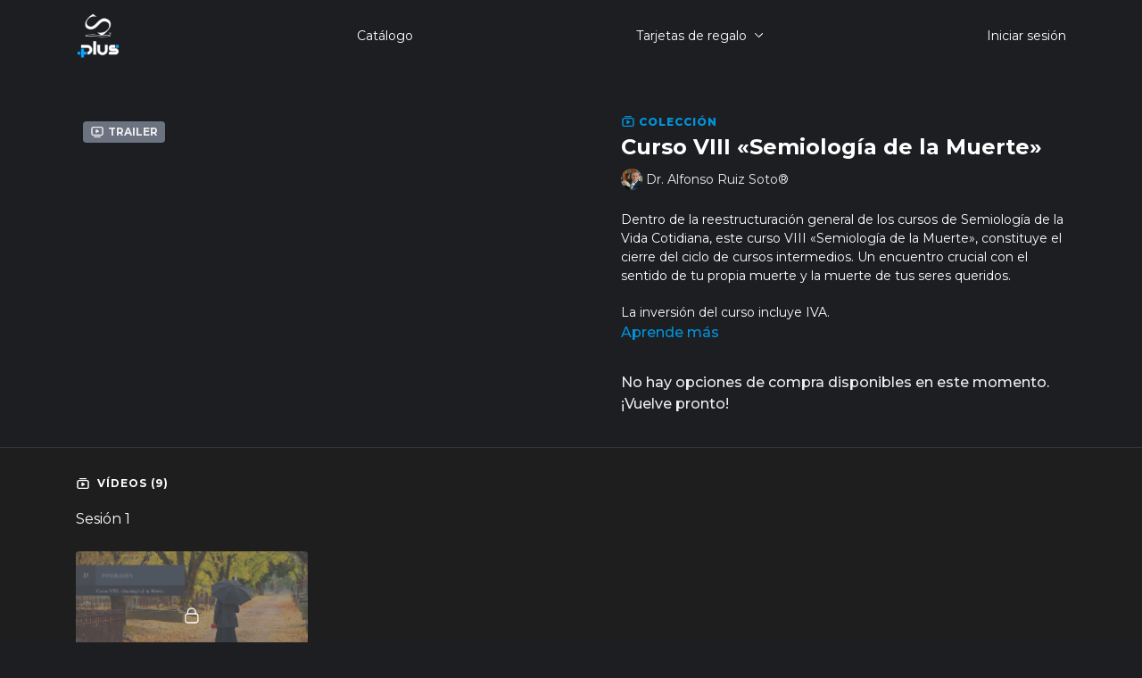

--- FILE ---
content_type: text/vnd.turbo-stream.html; charset=utf-8
request_url: https://semiologia.online/programs/collection-h598va5fv_8.turbo_stream?playlist_position=sidebar&preview=false
body_size: -35
content:
<!DOCTYPE html><html><head><meta name="csrf-param" content="authenticity_token" />
<meta name="csrf-token" content="nNAI8vo_iK7zpHNctNHH6yu8YO-uTe55JTrs970G4OMqLa4qLE0LSq7upXP2oiuy-8ZkVlRAqTJwcXvQhhdGRw" /></head><body><turbo-stream action="update" target="program_show"><template>
  <turbo-frame id="program_player">
      <turbo-frame id="program_collection_homepage" src="/programs/collection-h598va5fv_8/collection_homepage?playlist_position=sidebar&amp;preview=false">
</turbo-frame></turbo-frame></template></turbo-stream></body></html>

--- FILE ---
content_type: text/vnd.turbo-stream.html; charset=utf-8
request_url: https://semiologia.online/programs/collection-h598va5fv_8/collection_homepage?playlist_position=sidebar&preview=false
body_size: 57721
content:
<turbo-stream action="update" target="program_collection_homepage"><template><div class="hidden"
     data-controller="integrations"
     data-integrations-facebook-pixel-enabled-value="true"
     data-integrations-google-tag-manager-enabled-value="false"
     data-integrations-google-analytics-enabled-value="true"
>
  <span class="hidden"
        data-integrations-target="gTag"
        data-event="ViewContent"
        data-payload-attributes='["content_name"]'
        data-payload-values='[&quot;Curso VIII «Semiología de la Muerte»&quot;]'
  ></span>
  <span class="hidden"
        data-integrations-target="fbPx"
        data-event="ViewContent"
        data-payload-attributes='["content_name"]'
        data-payload-values='[&quot;Curso VIII «Semiología de la Muerte»&quot;]'
  ></span>
</div>

<div class="collection pt-0 lg:pt-4">
    <div
      class='container hotwired'
      id="collection_cover"
      data-controller="program program-details-modal"
      data-program-id="251542"
    >
      
<ds-modal no-background="" size="small" with-close-icon id="more-details-modal" data-action="close->program-details-modal#closeDetailModal">
  <div class="bg-ds-default">
    <div class="p-6 pb-0 max-h-[calc(100vh-190px)] overflow-y-auto">
      <p class="text-ds-default text-ds-large-bold mb-4">Curso VIII «Semiología de la Muerte»</p>
      <p class="text-ds-small-semi-bold-uppercase text-ds-muted mb-4">Acerca de</p>
      <div class="content-description text-ds-base-regular text-ds-default mb-6" data-program-details-modal-target="modalContent"></div>
      <div class="p-4 bg-ds-overlay flex flex-col gap-2 rounded overflow-x-auto">
        <div class="flex w-full gap-2">
          <div class="text-ds-small-medium text-ds-default w-[100px]">Lanzado</div>
          <div class="text-ds-small-regular text-ds-default">noviembre 2019</div>
        </div>
          <div class="flex w-full gap-2">
              <div class="text-ds-small-medium text-ds-default w-[100px] shrink-0">Categorías</div>
            <div class="flex flex-col w-full">
                <div class="flex">
                  <a
                    class="shrink-0 text-primary text-ds-small-medium inline-block mr-1"
                    target="_blank"
                    href="/categories/cursos-intermedios"
                    data-turbo-frame="_top"
                  >
                    Cursos Intermedios
                  </a>
                  <span class="shrink-0 inline-block text-ds-small-regular text-ds-muted">
                    (45 vídeos)
                  </span>
                </div>
                <div class="flex">
                  <a
                    class="shrink-0 text-primary text-ds-small-medium inline-block mr-1"
                    target="_blank"
                    href="/categories/category-1chvZJd4hfk"
                    data-turbo-frame="_top"
                  >
                    Todos los cursos disponibles
                  </a>
                  <span class="shrink-0 inline-block text-ds-small-regular text-ds-muted">
                    (293 vídeos)
                  </span>
                </div>
            </div>
          </div>
      </div>
        <p class="mt-6 text-ds-small-semi-bold-uppercase text-ds-muted">
          Materiales
        </p>
        <ds-swiper class="mt-4 md:grid md:grid-cols-4 md:gap-4"
          overflow-y-visible
          id="program_resources_swiper"
          md="disabled:true"
          options="{&quot;slidesPerView&quot;:2.3,&quot;spaceBetween&quot;:8}"
        >
            <swiper-slide>
              <ds-tooltip disabled md="disabled:false" id="file_resource_193315" class="flex h-12 w-full box-content" position="top">
                <div
                  style="clip-path: polygon(0 0, 0 100%, 100% 100%, 100% 16px, calc(100% - 16px) 0)"
                  class="w-full flex items-center bg-ds-subtle text-ds-default py-2 px-4 rounded relative box-border"
                >
                  <div class="text-ds-tiny-regular truncate max-h-8">
                    Curso VIII «Semiología de la Muerte» | Cuadernillo de trabajo
                  </div>
                  <div
                    style="clip-path: polygon(0 0, 0 100%, 100% 100%, 100% 16px, calc(100% - 16px) 0)"
                    class="w-4 h-4 absolute right-0 top-0 bg-primary rounded rounded-t-none rounded-r-none"
                  ></div>
                </div>
                  <div slot="content" class="w-40 text-ds-tiny-regular max-w-sm bg-ds-subtle p-1 rounded whitespace-normal">
                    El Cuadernillo digital de trabajo es de uso personal. Queda prohibida su distribución, reproducción, copia o alteración sin autorización.
                  </div>
              </ds-tooltip>
            </swiper-slide>
            <swiper-slide>
              <ds-tooltip disabled md="disabled:false" id="file_resource_255978" class="flex h-12 w-full box-content" position="top">
                <div
                  style="clip-path: polygon(0 0, 0 100%, 100% 100%, 100% 16px, calc(100% - 16px) 0)"
                  class="w-full flex items-center bg-ds-subtle text-ds-default py-2 px-4 rounded relative box-border"
                >
                  <div class="text-ds-tiny-regular truncate max-h-8">
                    Curso VIII «Semiología de la Muerte» | Bibliografía
                  </div>
                  <div
                    style="clip-path: polygon(0 0, 0 100%, 100% 100%, 100% 16px, calc(100% - 16px) 0)"
                    class="w-4 h-4 absolute right-0 top-0 bg-primary rounded rounded-t-none rounded-r-none"
                  ></div>
                </div>
              </ds-tooltip>
            </swiper-slide>
        </ds-swiper>
        <p class="text-ds-small-regular text-ds-muted mt-2">
          Disponible para descargar después de la compra.
        </p>
    </div>
    <div class="text-right p-6 pt-2">
      <ds-button variant="primary" onclick="document.getElementById('more-details-modal').close()">Cerrar</ds-button>
    </div>
  </div>
</ds-modal>

<div class="flex flex-col lg:flex-row gap-x-12 mb-6 lg:mb-0">
    <div class="h-full w-full lg:w-[55%] relative">
        <div data-test="trailer-video">
          <ds-badge color="gray" class="absolute left-2 top-2 z-[2]"><ds-icon name='video-player' class="mr-1"></ds-icon> Trailer</ds-badge>
          
<script
  type="module"
  crossorigin
  src="https://cdn.jsdelivr.net/npm/@uscreentv/video-player@1.4.0/+esm"
></script>


<video-player
  dir="lrt"
  idle-timeout="5000"
  data-test="player"
  data-id="324924"
  data-controller="program-video scrat-analytics "
  data-program-video-timeline-preview-sections-value="[]"
  data-program-video-timeline-preview-storyboard-url-value=""
  storage-key="uscreen:video"
  class=""
  mux-data="{&quot;env_key&quot;:&quot;c43v645rpolt89529v2pesifn&quot;,&quot;viewer_user_id&quot;:null,&quot;video_title&quot;:&quot;Previo de Curso VIII «Semiología de la Muerte»&quot;,&quot;video_id&quot;:324924}"
  data-program-video-stats-value="{&quot;store_id&quot;:8061,&quot;video_id&quot;:-324924,&quot;content_id&quot;:324924,&quot;content_title&quot;:&quot;Curso VIII «Semiología de la Muerte»&quot;,&quot;content_type&quot;:&quot;video&quot;,&quot;chapter_id&quot;:324924,&quot;user_id&quot;:null,&quot;author_id&quot;:[8219],&quot;author_title&quot;:&quot;Dr. Alfonso Ruiz Soto®&quot;,&quot;environment_id&quot;:&quot;production&quot;}"
  data-program-video-content-type-value="video"
  data-program-video-next-video-id-value="0"
  data-program-video-challenge-watched-video-url-value=""
  data-program-video-streak-watch-threshold-value="10"
  data-program-video-streak-enabled-value="false"
  data-program-video-streak-path-value="/streak/continue"
  data-program-video-user-is-logged-in-value="false"
  data-scrat-analytics-category-param="player"
  data-scrat-analytics-event-param="control_seekbar_seek"
  data-action=""
>
  <video
    slot="video"
    crossorigin="anonymous"
    playsinline
    data-program-video-target="video"
    poster="https://alpha.uscreencdn.com/images/videos/427723/8061_2Fplayer_image_2F427723_2FyoiNKQRTW2mergblt3YU_08.jpg"
  >
    <source
      src="https://stream.mux.com/EZBGmdGJgMUXwc6IAYzhV01jsDt1ZpgLL.m3u8"
      type="application/x-mpegURL"
    />
  </video>
  <video-chromecast
    slot="chromecast"
      receiver-application-id="3EE5C317"
  ></video-chromecast>
  <video-condition query="played==false">
    <video-play-button
      data-action="click->program-video#clickPlayButtonScreen"
      without-tooltip
      data-test="big-play-button"
      slot="true"
      class="
        absolute top-1/2 left-1/2 -translate-x-1/2 -translate-y-1/2
        bg-primary rounded-full [--video-player-button-color:var(--contrast-to-primary-color)]
        [--size:4.5rem] part-[button]:p-3 shadow hover:scale-105
      "
    ></video-play-button>
  </video-condition>
  <video-controls>
      <video-timeline
        segments=""
        data-program-video-target="timeline"
      >
        <video-timer format="past"></video-timer>
      </video-timeline>

    <video-play-button data-test="play-button" data-action="click->program-video#clickPlayButton">
      <span slot="tooltip:play">Reproducir</span>
      <span slot="tooltip:pause">Pausar</span>
    </video-play-button>

      <video-backward-button
        data-scrat-analytics-category-param="player"
        data-scrat-analytics-event-param="control_fast_forward_click"
        data-action=""
      >
        <span slot="tooltip">Retroceder</span>
      </video-backward-button>
      <video-forward-button
        data-scrat-analytics-category-param="player"
        data-scrat-analytics-event-param="control_fast_forward_click"
        data-action=""
      >
        <span slot="tooltip">Avanzar</span>
      </video-forward-button>

    <video-volume-button>
      <span slot="tooltip:unmute">Activar sonido</span>
      <span slot="tooltip:mute">Silenciar</span>
    </video-volume-button>

    <video-volume-control></video-volume-control>


    <div class="ms-auto"></div>

    <video-subtitles-button>
      <span slot="tooltip">Subtítulos</span>
    </video-subtitles-button>

    <video-settings-button
      
      translation="{&quot;back&quot;:&quot;Volver&quot;,&quot;shortcuts&quot;:&quot;Atajos del teclado&quot;,&quot;quality&quot;:&quot;Calidad&quot;,&quot;rate&quot;:&quot;Ajustes de reproducción&quot;,&quot;rewind&quot;:&quot;Rebobinar&quot;,&quot;volume&quot;:&quot;Cambiar volumen&quot;,&quot;mute&quot;:&quot;Silenciar&quot;,&quot;toggle-play&quot;:&quot;Reproducir / Pausar&quot;,&quot;enter-fullscreen&quot;:&quot;Acceder a pantalla completa&quot;,&quot;exit-fullscreen&quot;:&quot;Salir de pantalla completa&quot;}"
    >
      <span slot="tooltip">Ajustes</span>
    </video-settings-button>

    <video-airplay-button>
      <span slot="tooltip:disabled">Airplay</span>
      <span slot="tooltip:enabled">Airplay</span>
    </video-airplay-button>

    <video-pip-button>
      <span slot="tooltip:disabled">Imagen dentro de imagen</span>
      <span slot="tooltip:enabled">Imagen dentro de imagen</span>
    </video-pip-button>

    <video-chromecast-button>
      <span slot="tooltip:disabled">Chromecast</span>
      <span slot="tooltip:enabled">Chromecast</span>
    </video-chromecast-button>

    <video-fullscreen-button>
      <span slot="tooltip:disabled">Acceder a pantalla completa</span>
      <span slot="tooltip:enabled">Salir de pantalla completa</span>
    </video-fullscreen-button>
  </video-controls>
  <video-cues></video-cues>
</video-player>

        </div>
    </div>
  <div id="program_about" class="w-full lg:w-[45%] lg:mb-5">
      <p class="text-primary text-ds-tiny-bold-uppercase mb-1 mt-4 lg:mt-0">
        <ds-icon class="inline-block align-sub" size="16px" name='playlist'></ds-icon> Colección
      </p>
      <h1 class="text-ds-title-2-semi-bold mt-2 lg:mt-0">
        Curso VIII «Semiología de la Muerte»
      </h1>
      <div class="mt-2">
        <span class="inline-block">
            <ds-avatar
              style="--ds-avatar-size: 1.5rem;"
              class="inline-block "
              size="xxxs"
              url="https://alpha.uscreencdn.com/images/author/8219/small_small_small_small_8061_2Fauthor_image_2F8219_2FDLECg5xkTlWviNfQYm4I_autor.jpg"
              text="Dr. Alfonso Ruiz Soto®">
            </ds-avatar>
        </span>
        <span class="inline-block align-super text-ds-default text-ds-small-regular">
          Dr. Alfonso Ruiz Soto®
        </span>
      </div>
    <div class="mt-4 text-ds-small-regular">
      <div aria-expanded=true class="content-description line-clamp-3 max-h-[60px] xl:line-clamp-[7] xl:max-h-[140px] xl:aria-expanded:line-clamp-[11] xl:aria-expanded:max-h-[220px]" data-program-details-modal-target="description">
        <div class="editor-content"><p>Dentro de la reestructuración general de los cursos de Semiología de la Vida Cotidiana, este curso VIII «Semiología de la Muerte», constituye el cierre del ciclo de cursos intermedios. Un encuentro crucial con el sentido de tu propia muerte y la muerte de tus seres queridos.</p><p>La inversión del curso incluye IVA.</p></div>
      </div>
      <ds-button variant="text" data-action="click->program-details-modal#openDetailModal" class="cursor-pointer">Aprende más</ds-button>
    </div>
    <div class="mt-4 flex flex-col sm:flex-row gap-2 hidden">
    </div>
      <div class="mt-8">
        <span class="text-ds-default text-ds-base-medium">No hay opciones de compra disponibles en este momento. ¡Vuelve pronto!</span>
      </div>
  </div>
</div>

    </div>

  <div class="collection-videos relative bg-ds-inset border-y border-ds-default mt-4" id="program_playlist">
    <div class="container">
      <div
        class="py-8"
        data-area="playlist"
        data-controller="playlist-modal"
        data-playlist-modal-root-url-value="https://semiologia.online"
      >
          <ds-modal
            id="free-video-modal"
            size="large"
            with-close-icon
            close-icon-in-backdrop
            no-background
            
            data-action="close->playlist-modal#stopVideo"
            data-playlist-modal-target="modal"
          >
            <div data-controller="integrations"
                 data-integrations-facebook-pixel-enabled-value="true"
                 data-integrations-google-tag-manager-enabled-value="false"
                 data-integrations-google-analytics-enabled-value="true"
                 class="bg-ds-subtle"
            >
              <turbo-frame id="free_program"></turbo-frame>            </div>
          </ds-modal>

        <div class="flex items-center justify-between mb-5">
          <p class="collection-videos-counter text-ds-tiny-semi-bold-uppercase" data-area="counter">
            <ds-icon size="16px" class="pr-1 inline-block align-bottom" name='playlist'></ds-icon>
            Vídeos (9)
          </p>
        </div>
          <div class="playlist-divider mt-4 mb-3 md:hidden col-span-full" data-area="playlist-divider">
            Sesión 1
          </div>
            <ds-swiper
              initial-slide="0"
              class="md:hidden"
              md="disabled:true"
              overflow-visible
              options="{&quot;slidesPerView&quot;:2.3,&quot;spaceBetween&quot;:8}"
            >
                <swiper-slide>
                    <div class="content-item block pointer-events-none swiper-slide" data-cid="645087">
    <div class="content-item-video relative">
      <div aria-hidden="true" style="padding-bottom: 56%;"></div>
      <img alt="1. Introducción - Curso VIII" class="rounded absolute object-cover h-full w-full top-0 left-0" style="opacity: 1;" srcset="https://alpha.uscreencdn.com/images/programs/306625/horizontal/8061_2Fcatalog_image_2F411824_2FJZzfEwulRt6TOHNbu3ZW_C8_S1.jpg?auto=webp&amp;width=350 350w, https://alpha.uscreencdn.com/images/programs/306625/horizontal/8061_2Fcatalog_image_2F411824_2FJZzfEwulRt6TOHNbu3ZW_C8_S1.jpg?auto=webp&amp;width=700 700w, https://alpha.uscreencdn.com/images/programs/306625/horizontal/8061_2Fcatalog_image_2F411824_2FJZzfEwulRt6TOHNbu3ZW_C8_S1.jpg?auto=webp&amp;width=1050 1050w" loading="lazy" decoding="async" src="https://alpha.uscreencdn.com/images/programs/306625/horizontal/8061_2Fcatalog_image_2F411824_2FJZzfEwulRt6TOHNbu3ZW_C8_S1.jpg" />
      <div class="badge flex justify-center items-center text-white content-card-badge">
        <span class="badge-item">02:04:46</span>
      </div>
      <div class="absolute flex items-center justify-center inset-0 bg-transparent-light text-white rounded" data-test="lock-icon">
        <svg xmlns="http://www.w3.org/2000/svg" viewBox="0 0 18 20" data-area="lock-icon" height="18" width="20"><g fill="none" fill-rule="evenodd" stroke="currentColor" stroke-linecap="round" stroke-linejoin="round" stroke-width="1.5"><path d="M13.927 18.872H3.634C2.18 18.872 1 17.727 1 16.312V10.35c0-1.413 1.18-2.56 2.634-2.56h10.293c1.455 0 2.634 1.147 2.634 2.56v5.964c0 1.414-1.179 2.56-2.634 2.56z"></path><path d="M3.81 7.79V5.83C3.81 3.162 6.035 1 8.78 1c2.746 0 4.97 2.162 4.97 4.829V7.79"></path></g></svg>

      </div>
    </div>
    <p class="content-item-title mt-2 text-ds-base-regular truncate" title="1. Introducción - Curso VIII">1. Introducción - Curso VIII</p>
    <p class="content-item-description text-ds-muted text-ds-small-regular line-clamp-2 h-10"></p>
  </div>

                </swiper-slide>
            </ds-swiper>
          <div class="playlist-divider mt-4 mb-3 md:hidden col-span-full" data-area="playlist-divider">
            Sesión 2
          </div>
            <ds-swiper
              initial-slide="0"
              class="md:hidden"
              md="disabled:true"
              overflow-visible
              options="{&quot;slidesPerView&quot;:2.3,&quot;spaceBetween&quot;:8}"
            >
                <swiper-slide>
                    <div class="content-item block pointer-events-none swiper-slide" data-cid="645088">
    <div class="content-item-video relative">
      <div aria-hidden="true" style="padding-bottom: 56%;"></div>
      <img alt="2. Tipos de Pérdida - Curso VIII" class="rounded absolute object-cover h-full w-full top-0 left-0" style="opacity: 1;" srcset="https://alpha.uscreencdn.com/images/programs/306627/horizontal/8061_2Fcatalog_image_2F411826_2F5yGYZ8mcRXSWk3QIjYnh_C8_S2.jpg?auto=webp&amp;width=350 350w, https://alpha.uscreencdn.com/images/programs/306627/horizontal/8061_2Fcatalog_image_2F411826_2F5yGYZ8mcRXSWk3QIjYnh_C8_S2.jpg?auto=webp&amp;width=700 700w, https://alpha.uscreencdn.com/images/programs/306627/horizontal/8061_2Fcatalog_image_2F411826_2F5yGYZ8mcRXSWk3QIjYnh_C8_S2.jpg?auto=webp&amp;width=1050 1050w" loading="lazy" decoding="async" src="https://alpha.uscreencdn.com/images/programs/306627/horizontal/8061_2Fcatalog_image_2F411826_2F5yGYZ8mcRXSWk3QIjYnh_C8_S2.jpg" />
      <div class="badge flex justify-center items-center text-white content-card-badge">
        <span class="badge-item">02:03:13</span>
      </div>
      <div class="absolute flex items-center justify-center inset-0 bg-transparent-light text-white rounded" data-test="lock-icon">
        <svg xmlns="http://www.w3.org/2000/svg" viewBox="0 0 18 20" data-area="lock-icon" height="18" width="20"><g fill="none" fill-rule="evenodd" stroke="currentColor" stroke-linecap="round" stroke-linejoin="round" stroke-width="1.5"><path d="M13.927 18.872H3.634C2.18 18.872 1 17.727 1 16.312V10.35c0-1.413 1.18-2.56 2.634-2.56h10.293c1.455 0 2.634 1.147 2.634 2.56v5.964c0 1.414-1.179 2.56-2.634 2.56z"></path><path d="M3.81 7.79V5.83C3.81 3.162 6.035 1 8.78 1c2.746 0 4.97 2.162 4.97 4.829V7.79"></path></g></svg>

      </div>
    </div>
    <p class="content-item-title mt-2 text-ds-base-regular truncate" title="2. Tipos de Pérdida - Curso VIII">2. Tipos de Pérdida - Curso VIII</p>
    <p class="content-item-description text-ds-muted text-ds-small-regular line-clamp-2 h-10"></p>
  </div>

                </swiper-slide>
            </ds-swiper>
          <div class="playlist-divider mt-4 mb-3 md:hidden col-span-full" data-area="playlist-divider">
            Sesión 3
          </div>
            <ds-swiper
              initial-slide="0"
              class="md:hidden"
              md="disabled:true"
              overflow-visible
              options="{&quot;slidesPerView&quot;:2.3,&quot;spaceBetween&quot;:8}"
            >
                <swiper-slide>
                    <div class="content-item block pointer-events-none swiper-slide" data-cid="645089">
    <div class="content-item-video relative">
      <div aria-hidden="true" style="padding-bottom: 56%;"></div>
      <img alt="3. Contextualización de la Muerte - Curso VIII" class="rounded absolute object-cover h-full w-full top-0 left-0" style="opacity: 1;" srcset="https://alpha.uscreencdn.com/images/programs/306619/horizontal/8061_2Fcatalog_image_2F411818_2Fl2RfFkAYQqS65ZdpfObn_C8_S3.jpg?auto=webp&amp;width=350 350w, https://alpha.uscreencdn.com/images/programs/306619/horizontal/8061_2Fcatalog_image_2F411818_2Fl2RfFkAYQqS65ZdpfObn_C8_S3.jpg?auto=webp&amp;width=700 700w, https://alpha.uscreencdn.com/images/programs/306619/horizontal/8061_2Fcatalog_image_2F411818_2Fl2RfFkAYQqS65ZdpfObn_C8_S3.jpg?auto=webp&amp;width=1050 1050w" loading="lazy" decoding="async" src="https://alpha.uscreencdn.com/images/programs/306619/horizontal/8061_2Fcatalog_image_2F411818_2Fl2RfFkAYQqS65ZdpfObn_C8_S3.jpg" />
      <div class="badge flex justify-center items-center text-white content-card-badge">
        <span class="badge-item">01:55:14</span>
      </div>
      <div class="absolute flex items-center justify-center inset-0 bg-transparent-light text-white rounded" data-test="lock-icon">
        <svg xmlns="http://www.w3.org/2000/svg" viewBox="0 0 18 20" data-area="lock-icon" height="18" width="20"><g fill="none" fill-rule="evenodd" stroke="currentColor" stroke-linecap="round" stroke-linejoin="round" stroke-width="1.5"><path d="M13.927 18.872H3.634C2.18 18.872 1 17.727 1 16.312V10.35c0-1.413 1.18-2.56 2.634-2.56h10.293c1.455 0 2.634 1.147 2.634 2.56v5.964c0 1.414-1.179 2.56-2.634 2.56z"></path><path d="M3.81 7.79V5.83C3.81 3.162 6.035 1 8.78 1c2.746 0 4.97 2.162 4.97 4.829V7.79"></path></g></svg>

      </div>
    </div>
    <p class="content-item-title mt-2 text-ds-base-regular truncate" title="3. Contextualización de la Muerte - Curso VIII">3. Contextualización de la Muerte - Curso VIII</p>
    <p class="content-item-description text-ds-muted text-ds-small-regular line-clamp-2 h-10"></p>
  </div>

                </swiper-slide>
            </ds-swiper>
          <div class="playlist-divider mt-4 mb-3 md:hidden col-span-full" data-area="playlist-divider">
            Sesión 4
          </div>
            <ds-swiper
              initial-slide="0"
              class="md:hidden"
              md="disabled:true"
              overflow-visible
              options="{&quot;slidesPerView&quot;:2.3,&quot;spaceBetween&quot;:8}"
            >
                <swiper-slide>
                    <div class="content-item block pointer-events-none swiper-slide" data-cid="645090">
    <div class="content-item-video relative">
      <div aria-hidden="true" style="padding-bottom: 56%;"></div>
      <img alt="4. Proceso de Duelo - Curso VIII" class="rounded absolute object-cover h-full w-full top-0 left-0" style="opacity: 1;" srcset="https://alpha.uscreencdn.com/images/programs/306499/horizontal/8061_2Fcatalog_image_2F411724_2FT0NW3haRSoCIDkigR55P_C8_S4.jpg?auto=webp&amp;width=350 350w, https://alpha.uscreencdn.com/images/programs/306499/horizontal/8061_2Fcatalog_image_2F411724_2FT0NW3haRSoCIDkigR55P_C8_S4.jpg?auto=webp&amp;width=700 700w, https://alpha.uscreencdn.com/images/programs/306499/horizontal/8061_2Fcatalog_image_2F411724_2FT0NW3haRSoCIDkigR55P_C8_S4.jpg?auto=webp&amp;width=1050 1050w" loading="lazy" decoding="async" src="https://alpha.uscreencdn.com/images/programs/306499/horizontal/8061_2Fcatalog_image_2F411724_2FT0NW3haRSoCIDkigR55P_C8_S4.jpg" />
      <div class="badge flex justify-center items-center text-white content-card-badge">
        <span class="badge-item">01:25:40</span>
      </div>
      <div class="absolute flex items-center justify-center inset-0 bg-transparent-light text-white rounded" data-test="lock-icon">
        <svg xmlns="http://www.w3.org/2000/svg" viewBox="0 0 18 20" data-area="lock-icon" height="18" width="20"><g fill="none" fill-rule="evenodd" stroke="currentColor" stroke-linecap="round" stroke-linejoin="round" stroke-width="1.5"><path d="M13.927 18.872H3.634C2.18 18.872 1 17.727 1 16.312V10.35c0-1.413 1.18-2.56 2.634-2.56h10.293c1.455 0 2.634 1.147 2.634 2.56v5.964c0 1.414-1.179 2.56-2.634 2.56z"></path><path d="M3.81 7.79V5.83C3.81 3.162 6.035 1 8.78 1c2.746 0 4.97 2.162 4.97 4.829V7.79"></path></g></svg>

      </div>
    </div>
    <p class="content-item-title mt-2 text-ds-base-regular truncate" title="4. Proceso de Duelo - Curso VIII">4. Proceso de Duelo - Curso VIII</p>
    <p class="content-item-description text-ds-muted text-ds-small-regular line-clamp-2 h-10"></p>
  </div>

                </swiper-slide>
            </ds-swiper>
          <div class="playlist-divider mt-4 mb-3 md:hidden col-span-full" data-area="playlist-divider">
            Sesión 5
          </div>
            <ds-swiper
              initial-slide="0"
              class="md:hidden"
              md="disabled:true"
              overflow-visible
              options="{&quot;slidesPerView&quot;:2.3,&quot;spaceBetween&quot;:8}"
            >
                <swiper-slide>
                    <div class="content-item block pointer-events-none swiper-slide" data-cid="645091">
    <div class="content-item-video relative">
      <div aria-hidden="true" style="padding-bottom: 56%;"></div>
      <img alt="5. Tipos de Duelo - Curso VIII" class="rounded absolute object-cover h-full w-full top-0 left-0" style="opacity: 1;" srcset="https://alpha.uscreencdn.com/images/programs/306631/horizontal/8061_2Fcatalog_image_2F411830_2FhiEW8djtTWWLNDtAL5S7_C8_S5.jpg?auto=webp&amp;width=350 350w, https://alpha.uscreencdn.com/images/programs/306631/horizontal/8061_2Fcatalog_image_2F411830_2FhiEW8djtTWWLNDtAL5S7_C8_S5.jpg?auto=webp&amp;width=700 700w, https://alpha.uscreencdn.com/images/programs/306631/horizontal/8061_2Fcatalog_image_2F411830_2FhiEW8djtTWWLNDtAL5S7_C8_S5.jpg?auto=webp&amp;width=1050 1050w" loading="lazy" decoding="async" src="https://alpha.uscreencdn.com/images/programs/306631/horizontal/8061_2Fcatalog_image_2F411830_2FhiEW8djtTWWLNDtAL5S7_C8_S5.jpg" />
      <div class="badge flex justify-center items-center text-white content-card-badge">
        <span class="badge-item">02:14:40</span>
      </div>
      <div class="absolute flex items-center justify-center inset-0 bg-transparent-light text-white rounded" data-test="lock-icon">
        <svg xmlns="http://www.w3.org/2000/svg" viewBox="0 0 18 20" data-area="lock-icon" height="18" width="20"><g fill="none" fill-rule="evenodd" stroke="currentColor" stroke-linecap="round" stroke-linejoin="round" stroke-width="1.5"><path d="M13.927 18.872H3.634C2.18 18.872 1 17.727 1 16.312V10.35c0-1.413 1.18-2.56 2.634-2.56h10.293c1.455 0 2.634 1.147 2.634 2.56v5.964c0 1.414-1.179 2.56-2.634 2.56z"></path><path d="M3.81 7.79V5.83C3.81 3.162 6.035 1 8.78 1c2.746 0 4.97 2.162 4.97 4.829V7.79"></path></g></svg>

      </div>
    </div>
    <p class="content-item-title mt-2 text-ds-base-regular truncate" title="5. Tipos de Duelo - Curso VIII">5. Tipos de Duelo - Curso VIII</p>
    <p class="content-item-description text-ds-muted text-ds-small-regular line-clamp-2 h-10"></p>
  </div>

                </swiper-slide>
            </ds-swiper>
          <div class="playlist-divider mt-4 mb-3 md:hidden col-span-full" data-area="playlist-divider">
            Sesión 6
          </div>
            <ds-swiper
              initial-slide="0"
              class="md:hidden"
              md="disabled:true"
              overflow-visible
              options="{&quot;slidesPerView&quot;:2.3,&quot;spaceBetween&quot;:8}"
            >
                <swiper-slide>
                    <div class="content-item block pointer-events-none swiper-slide" data-cid="645092">
    <div class="content-item-video relative">
      <div aria-hidden="true" style="padding-bottom: 56%;"></div>
      <img alt="6. La Resiliencia - Curso VIII" class="rounded absolute object-cover h-full w-full top-0 left-0" style="opacity: 1;" srcset="https://alpha.uscreencdn.com/images/programs/306594/horizontal/8061_2Fcatalog_image_2F411795_2FZOs2rS0CRXaDAgx4bKZj_C8_S6.jpg?auto=webp&amp;width=350 350w, https://alpha.uscreencdn.com/images/programs/306594/horizontal/8061_2Fcatalog_image_2F411795_2FZOs2rS0CRXaDAgx4bKZj_C8_S6.jpg?auto=webp&amp;width=700 700w, https://alpha.uscreencdn.com/images/programs/306594/horizontal/8061_2Fcatalog_image_2F411795_2FZOs2rS0CRXaDAgx4bKZj_C8_S6.jpg?auto=webp&amp;width=1050 1050w" loading="lazy" decoding="async" src="https://alpha.uscreencdn.com/images/programs/306594/horizontal/8061_2Fcatalog_image_2F411795_2FZOs2rS0CRXaDAgx4bKZj_C8_S6.jpg" />
      <div class="badge flex justify-center items-center text-white content-card-badge">
        <span class="badge-item">01:49:06</span>
      </div>
      <div class="absolute flex items-center justify-center inset-0 bg-transparent-light text-white rounded" data-test="lock-icon">
        <svg xmlns="http://www.w3.org/2000/svg" viewBox="0 0 18 20" data-area="lock-icon" height="18" width="20"><g fill="none" fill-rule="evenodd" stroke="currentColor" stroke-linecap="round" stroke-linejoin="round" stroke-width="1.5"><path d="M13.927 18.872H3.634C2.18 18.872 1 17.727 1 16.312V10.35c0-1.413 1.18-2.56 2.634-2.56h10.293c1.455 0 2.634 1.147 2.634 2.56v5.964c0 1.414-1.179 2.56-2.634 2.56z"></path><path d="M3.81 7.79V5.83C3.81 3.162 6.035 1 8.78 1c2.746 0 4.97 2.162 4.97 4.829V7.79"></path></g></svg>

      </div>
    </div>
    <p class="content-item-title mt-2 text-ds-base-regular truncate" title="6. La Resiliencia - Curso VIII">6. La Resiliencia - Curso VIII</p>
    <p class="content-item-description text-ds-muted text-ds-small-regular line-clamp-2 h-10"></p>
  </div>

                </swiper-slide>
            </ds-swiper>
          <div class="playlist-divider mt-4 mb-3 md:hidden col-span-full" data-area="playlist-divider">
            Sesión 7
          </div>
            <ds-swiper
              initial-slide="0"
              class="md:hidden"
              md="disabled:true"
              overflow-visible
              options="{&quot;slidesPerView&quot;:2.3,&quot;spaceBetween&quot;:8}"
            >
                <swiper-slide>
                    <div class="content-item block pointer-events-none swiper-slide" data-cid="645093">
    <div class="content-item-video relative">
      <div aria-hidden="true" style="padding-bottom: 56%;"></div>
      <img alt="7. La Recapitulación - Curso VIII" class="rounded absolute object-cover h-full w-full top-0 left-0" style="opacity: 1;" srcset="https://alpha.uscreencdn.com/images/programs/306572/horizontal/8061_2Fcatalog_image_2F411778_2FeBzzh1KIRWa83efvZfl8_C8_S7.jpg?auto=webp&amp;width=350 350w, https://alpha.uscreencdn.com/images/programs/306572/horizontal/8061_2Fcatalog_image_2F411778_2FeBzzh1KIRWa83efvZfl8_C8_S7.jpg?auto=webp&amp;width=700 700w, https://alpha.uscreencdn.com/images/programs/306572/horizontal/8061_2Fcatalog_image_2F411778_2FeBzzh1KIRWa83efvZfl8_C8_S7.jpg?auto=webp&amp;width=1050 1050w" loading="lazy" decoding="async" src="https://alpha.uscreencdn.com/images/programs/306572/horizontal/8061_2Fcatalog_image_2F411778_2FeBzzh1KIRWa83efvZfl8_C8_S7.jpg" />
      <div class="badge flex justify-center items-center text-white content-card-badge">
        <span class="badge-item">01:53:20</span>
      </div>
      <div class="absolute flex items-center justify-center inset-0 bg-transparent-light text-white rounded" data-test="lock-icon">
        <svg xmlns="http://www.w3.org/2000/svg" viewBox="0 0 18 20" data-area="lock-icon" height="18" width="20"><g fill="none" fill-rule="evenodd" stroke="currentColor" stroke-linecap="round" stroke-linejoin="round" stroke-width="1.5"><path d="M13.927 18.872H3.634C2.18 18.872 1 17.727 1 16.312V10.35c0-1.413 1.18-2.56 2.634-2.56h10.293c1.455 0 2.634 1.147 2.634 2.56v5.964c0 1.414-1.179 2.56-2.634 2.56z"></path><path d="M3.81 7.79V5.83C3.81 3.162 6.035 1 8.78 1c2.746 0 4.97 2.162 4.97 4.829V7.79"></path></g></svg>

      </div>
    </div>
    <p class="content-item-title mt-2 text-ds-base-regular truncate" title="7. La Recapitulación - Curso VIII">7. La Recapitulación - Curso VIII</p>
    <p class="content-item-description text-ds-muted text-ds-small-regular line-clamp-2 h-10"></p>
  </div>

                </swiper-slide>
            </ds-swiper>
          <div class="playlist-divider mt-4 mb-3 md:hidden col-span-full" data-area="playlist-divider">
            Sesión 8
          </div>
            <ds-swiper
              initial-slide="0"
              class="md:hidden"
              md="disabled:true"
              overflow-visible
              options="{&quot;slidesPerView&quot;:2.3,&quot;spaceBetween&quot;:8}"
            >
                <swiper-slide>
                    <div class="content-item block pointer-events-none swiper-slide" data-cid="645094">
    <div class="content-item-video relative">
      <div aria-hidden="true" style="padding-bottom: 56%;"></div>
      <img alt="8. Límites del Conocimiento - Curso VIII" class="rounded absolute object-cover h-full w-full top-0 left-0" style="opacity: 1;" srcset="https://alpha.uscreencdn.com/images/programs/306344/horizontal/8061_2Fcatalog_image_2F411584_2FRDgTZQMPSlOPzqsv7dDe_C8_S8.jpg?auto=webp&amp;width=350 350w, https://alpha.uscreencdn.com/images/programs/306344/horizontal/8061_2Fcatalog_image_2F411584_2FRDgTZQMPSlOPzqsv7dDe_C8_S8.jpg?auto=webp&amp;width=700 700w, https://alpha.uscreencdn.com/images/programs/306344/horizontal/8061_2Fcatalog_image_2F411584_2FRDgTZQMPSlOPzqsv7dDe_C8_S8.jpg?auto=webp&amp;width=1050 1050w" loading="lazy" decoding="async" src="https://alpha.uscreencdn.com/images/programs/306344/horizontal/8061_2Fcatalog_image_2F411584_2FRDgTZQMPSlOPzqsv7dDe_C8_S8.jpg" />
      <div class="badge flex justify-center items-center text-white content-card-badge">
        <span class="badge-item">01:05:31</span>
      </div>
      <div class="absolute flex items-center justify-center inset-0 bg-transparent-light text-white rounded" data-test="lock-icon">
        <svg xmlns="http://www.w3.org/2000/svg" viewBox="0 0 18 20" data-area="lock-icon" height="18" width="20"><g fill="none" fill-rule="evenodd" stroke="currentColor" stroke-linecap="round" stroke-linejoin="round" stroke-width="1.5"><path d="M13.927 18.872H3.634C2.18 18.872 1 17.727 1 16.312V10.35c0-1.413 1.18-2.56 2.634-2.56h10.293c1.455 0 2.634 1.147 2.634 2.56v5.964c0 1.414-1.179 2.56-2.634 2.56z"></path><path d="M3.81 7.79V5.83C3.81 3.162 6.035 1 8.78 1c2.746 0 4.97 2.162 4.97 4.829V7.79"></path></g></svg>

      </div>
    </div>
    <p class="content-item-title mt-2 text-ds-base-regular truncate" title="8. Límites del Conocimiento - Curso VIII">8. Límites del Conocimiento - Curso VIII</p>
    <p class="content-item-description text-ds-muted text-ds-small-regular line-clamp-2 h-10"></p>
  </div>

                </swiper-slide>
            </ds-swiper>
          <div class="playlist-divider mt-4 mb-3 md:hidden col-span-full" data-area="playlist-divider">
            El siguiente paso...
          </div>
            <ds-swiper
              initial-slide="0"
              class="md:hidden"
              md="disabled:true"
              overflow-visible
              options="{&quot;slidesPerView&quot;:2.3,&quot;spaceBetween&quot;:8}"
            >
                <swiper-slide>
                    <div class="content-item block pointer-events-none swiper-slide" data-cid="4302987">
    <div class="content-item-video relative">
      <div aria-hidden="true" style="padding-bottom: 56%;"></div>
      <img alt="El siguiente paso_Colegio" class="rounded absolute object-cover h-full w-full top-0 left-0" style="opacity: 1;" srcset="https://alpha.uscreencdn.com/images/programs/3707478/horizontal/8d747c2d-2bc7-4f9e-93f3-74417e96ffb7.jpg?auto=webp&amp;width=350 350w, https://alpha.uscreencdn.com/images/programs/3707478/horizontal/8d747c2d-2bc7-4f9e-93f3-74417e96ffb7.jpg?auto=webp&amp;width=700 700w, https://alpha.uscreencdn.com/images/programs/3707478/horizontal/8d747c2d-2bc7-4f9e-93f3-74417e96ffb7.jpg?auto=webp&amp;width=1050 1050w" loading="lazy" decoding="async" src="https://alpha.uscreencdn.com/images/programs/3707478/horizontal/8d747c2d-2bc7-4f9e-93f3-74417e96ffb7.jpg" />
      <div class="badge flex justify-center items-center text-white content-card-badge">
        <span class="badge-item">01:30</span>
      </div>
      <div class="absolute flex items-center justify-center inset-0 bg-transparent-light text-white rounded" data-test="lock-icon">
        <svg xmlns="http://www.w3.org/2000/svg" viewBox="0 0 18 20" data-area="lock-icon" height="18" width="20"><g fill="none" fill-rule="evenodd" stroke="currentColor" stroke-linecap="round" stroke-linejoin="round" stroke-width="1.5"><path d="M13.927 18.872H3.634C2.18 18.872 1 17.727 1 16.312V10.35c0-1.413 1.18-2.56 2.634-2.56h10.293c1.455 0 2.634 1.147 2.634 2.56v5.964c0 1.414-1.179 2.56-2.634 2.56z"></path><path d="M3.81 7.79V5.83C3.81 3.162 6.035 1 8.78 1c2.746 0 4.97 2.162 4.97 4.829V7.79"></path></g></svg>

      </div>
    </div>
    <p class="content-item-title mt-2 text-ds-base-regular truncate" title="El siguiente paso_Colegio">El siguiente paso_Colegio</p>
    <p class="content-item-description text-ds-muted text-ds-small-regular line-clamp-2 h-10"></p>
  </div>

                </swiper-slide>
            </ds-swiper>
        <ds-show-more
          style="--ds-show-more-fade-color: transparent;"
          content-not-clickable
          class="!hidden md:!block"
          float="center"
          disabled="true"
          once
          max-height="550"
          md="disabled:false"
          lg="max-height:900"
        >
          <ds-button slot="button" class="collection-videos-button mt-6">Mostrar todos los vídeos</ds-button>
          <div slot="content" class="grid grid-cols-2 md:grid-cols-3 lg:grid-cols-4 gap-6" data-area="chapters">
                <div class="playlist-divider col-span-full" data-area="playlist-divider">
    Sesión 1
  </div>

                <div class="content-item block pointer-events-none" data-cid="645087">
    <div class="content-item-video relative">
      <div aria-hidden="true" style="padding-bottom: 56%;"></div>
      <img alt="1. Introducción - Curso VIII" class="rounded absolute object-cover h-full w-full top-0 left-0" style="opacity: 1;" srcset="https://alpha.uscreencdn.com/images/programs/306625/horizontal/8061_2Fcatalog_image_2F411824_2FJZzfEwulRt6TOHNbu3ZW_C8_S1.jpg?auto=webp&amp;width=350 350w, https://alpha.uscreencdn.com/images/programs/306625/horizontal/8061_2Fcatalog_image_2F411824_2FJZzfEwulRt6TOHNbu3ZW_C8_S1.jpg?auto=webp&amp;width=700 700w, https://alpha.uscreencdn.com/images/programs/306625/horizontal/8061_2Fcatalog_image_2F411824_2FJZzfEwulRt6TOHNbu3ZW_C8_S1.jpg?auto=webp&amp;width=1050 1050w" loading="lazy" decoding="async" src="https://alpha.uscreencdn.com/images/programs/306625/horizontal/8061_2Fcatalog_image_2F411824_2FJZzfEwulRt6TOHNbu3ZW_C8_S1.jpg" />
      <div class="badge flex justify-center items-center text-white content-card-badge">
        <span class="badge-item">02:04:46</span>
      </div>
      <div class="absolute flex items-center justify-center inset-0 bg-transparent-light text-white rounded" data-test="lock-icon">
        <svg xmlns="http://www.w3.org/2000/svg" viewBox="0 0 18 20" data-area="lock-icon" height="18" width="20"><g fill="none" fill-rule="evenodd" stroke="currentColor" stroke-linecap="round" stroke-linejoin="round" stroke-width="1.5"><path d="M13.927 18.872H3.634C2.18 18.872 1 17.727 1 16.312V10.35c0-1.413 1.18-2.56 2.634-2.56h10.293c1.455 0 2.634 1.147 2.634 2.56v5.964c0 1.414-1.179 2.56-2.634 2.56z"></path><path d="M3.81 7.79V5.83C3.81 3.162 6.035 1 8.78 1c2.746 0 4.97 2.162 4.97 4.829V7.79"></path></g></svg>

      </div>
    </div>
    <p class="content-item-title mt-2 text-ds-base-regular truncate" title="1. Introducción - Curso VIII">1. Introducción - Curso VIII</p>
    <p class="content-item-description text-ds-muted text-ds-small-regular line-clamp-2 max-h-10"></p>
  </div>

                <div class="playlist-divider col-span-full" data-area="playlist-divider">
    Sesión 2
  </div>

                <div class="content-item block pointer-events-none" data-cid="645088">
    <div class="content-item-video relative">
      <div aria-hidden="true" style="padding-bottom: 56%;"></div>
      <img alt="2. Tipos de Pérdida - Curso VIII" class="rounded absolute object-cover h-full w-full top-0 left-0" style="opacity: 1;" srcset="https://alpha.uscreencdn.com/images/programs/306627/horizontal/8061_2Fcatalog_image_2F411826_2F5yGYZ8mcRXSWk3QIjYnh_C8_S2.jpg?auto=webp&amp;width=350 350w, https://alpha.uscreencdn.com/images/programs/306627/horizontal/8061_2Fcatalog_image_2F411826_2F5yGYZ8mcRXSWk3QIjYnh_C8_S2.jpg?auto=webp&amp;width=700 700w, https://alpha.uscreencdn.com/images/programs/306627/horizontal/8061_2Fcatalog_image_2F411826_2F5yGYZ8mcRXSWk3QIjYnh_C8_S2.jpg?auto=webp&amp;width=1050 1050w" loading="lazy" decoding="async" src="https://alpha.uscreencdn.com/images/programs/306627/horizontal/8061_2Fcatalog_image_2F411826_2F5yGYZ8mcRXSWk3QIjYnh_C8_S2.jpg" />
      <div class="badge flex justify-center items-center text-white content-card-badge">
        <span class="badge-item">02:03:13</span>
      </div>
      <div class="absolute flex items-center justify-center inset-0 bg-transparent-light text-white rounded" data-test="lock-icon">
        <svg xmlns="http://www.w3.org/2000/svg" viewBox="0 0 18 20" data-area="lock-icon" height="18" width="20"><g fill="none" fill-rule="evenodd" stroke="currentColor" stroke-linecap="round" stroke-linejoin="round" stroke-width="1.5"><path d="M13.927 18.872H3.634C2.18 18.872 1 17.727 1 16.312V10.35c0-1.413 1.18-2.56 2.634-2.56h10.293c1.455 0 2.634 1.147 2.634 2.56v5.964c0 1.414-1.179 2.56-2.634 2.56z"></path><path d="M3.81 7.79V5.83C3.81 3.162 6.035 1 8.78 1c2.746 0 4.97 2.162 4.97 4.829V7.79"></path></g></svg>

      </div>
    </div>
    <p class="content-item-title mt-2 text-ds-base-regular truncate" title="2. Tipos de Pérdida - Curso VIII">2. Tipos de Pérdida - Curso VIII</p>
    <p class="content-item-description text-ds-muted text-ds-small-regular line-clamp-2 max-h-10"></p>
  </div>

                <div class="playlist-divider col-span-full" data-area="playlist-divider">
    Sesión 3
  </div>

                <div class="content-item block pointer-events-none" data-cid="645089">
    <div class="content-item-video relative">
      <div aria-hidden="true" style="padding-bottom: 56%;"></div>
      <img alt="3. Contextualización de la Muerte - Curso VIII" class="rounded absolute object-cover h-full w-full top-0 left-0" style="opacity: 1;" srcset="https://alpha.uscreencdn.com/images/programs/306619/horizontal/8061_2Fcatalog_image_2F411818_2Fl2RfFkAYQqS65ZdpfObn_C8_S3.jpg?auto=webp&amp;width=350 350w, https://alpha.uscreencdn.com/images/programs/306619/horizontal/8061_2Fcatalog_image_2F411818_2Fl2RfFkAYQqS65ZdpfObn_C8_S3.jpg?auto=webp&amp;width=700 700w, https://alpha.uscreencdn.com/images/programs/306619/horizontal/8061_2Fcatalog_image_2F411818_2Fl2RfFkAYQqS65ZdpfObn_C8_S3.jpg?auto=webp&amp;width=1050 1050w" loading="lazy" decoding="async" src="https://alpha.uscreencdn.com/images/programs/306619/horizontal/8061_2Fcatalog_image_2F411818_2Fl2RfFkAYQqS65ZdpfObn_C8_S3.jpg" />
      <div class="badge flex justify-center items-center text-white content-card-badge">
        <span class="badge-item">01:55:14</span>
      </div>
      <div class="absolute flex items-center justify-center inset-0 bg-transparent-light text-white rounded" data-test="lock-icon">
        <svg xmlns="http://www.w3.org/2000/svg" viewBox="0 0 18 20" data-area="lock-icon" height="18" width="20"><g fill="none" fill-rule="evenodd" stroke="currentColor" stroke-linecap="round" stroke-linejoin="round" stroke-width="1.5"><path d="M13.927 18.872H3.634C2.18 18.872 1 17.727 1 16.312V10.35c0-1.413 1.18-2.56 2.634-2.56h10.293c1.455 0 2.634 1.147 2.634 2.56v5.964c0 1.414-1.179 2.56-2.634 2.56z"></path><path d="M3.81 7.79V5.83C3.81 3.162 6.035 1 8.78 1c2.746 0 4.97 2.162 4.97 4.829V7.79"></path></g></svg>

      </div>
    </div>
    <p class="content-item-title mt-2 text-ds-base-regular truncate" title="3. Contextualización de la Muerte - Curso VIII">3. Contextualización de la Muerte - Curso VIII</p>
    <p class="content-item-description text-ds-muted text-ds-small-regular line-clamp-2 max-h-10"></p>
  </div>

                <div class="playlist-divider col-span-full" data-area="playlist-divider">
    Sesión 4
  </div>

                <div class="content-item block pointer-events-none" data-cid="645090">
    <div class="content-item-video relative">
      <div aria-hidden="true" style="padding-bottom: 56%;"></div>
      <img alt="4. Proceso de Duelo - Curso VIII" class="rounded absolute object-cover h-full w-full top-0 left-0" style="opacity: 1;" srcset="https://alpha.uscreencdn.com/images/programs/306499/horizontal/8061_2Fcatalog_image_2F411724_2FT0NW3haRSoCIDkigR55P_C8_S4.jpg?auto=webp&amp;width=350 350w, https://alpha.uscreencdn.com/images/programs/306499/horizontal/8061_2Fcatalog_image_2F411724_2FT0NW3haRSoCIDkigR55P_C8_S4.jpg?auto=webp&amp;width=700 700w, https://alpha.uscreencdn.com/images/programs/306499/horizontal/8061_2Fcatalog_image_2F411724_2FT0NW3haRSoCIDkigR55P_C8_S4.jpg?auto=webp&amp;width=1050 1050w" loading="lazy" decoding="async" src="https://alpha.uscreencdn.com/images/programs/306499/horizontal/8061_2Fcatalog_image_2F411724_2FT0NW3haRSoCIDkigR55P_C8_S4.jpg" />
      <div class="badge flex justify-center items-center text-white content-card-badge">
        <span class="badge-item">01:25:40</span>
      </div>
      <div class="absolute flex items-center justify-center inset-0 bg-transparent-light text-white rounded" data-test="lock-icon">
        <svg xmlns="http://www.w3.org/2000/svg" viewBox="0 0 18 20" data-area="lock-icon" height="18" width="20"><g fill="none" fill-rule="evenodd" stroke="currentColor" stroke-linecap="round" stroke-linejoin="round" stroke-width="1.5"><path d="M13.927 18.872H3.634C2.18 18.872 1 17.727 1 16.312V10.35c0-1.413 1.18-2.56 2.634-2.56h10.293c1.455 0 2.634 1.147 2.634 2.56v5.964c0 1.414-1.179 2.56-2.634 2.56z"></path><path d="M3.81 7.79V5.83C3.81 3.162 6.035 1 8.78 1c2.746 0 4.97 2.162 4.97 4.829V7.79"></path></g></svg>

      </div>
    </div>
    <p class="content-item-title mt-2 text-ds-base-regular truncate" title="4. Proceso de Duelo - Curso VIII">4. Proceso de Duelo - Curso VIII</p>
    <p class="content-item-description text-ds-muted text-ds-small-regular line-clamp-2 max-h-10"></p>
  </div>

                <div class="playlist-divider col-span-full" data-area="playlist-divider">
    Sesión 5
  </div>

                <div class="content-item block pointer-events-none" data-cid="645091">
    <div class="content-item-video relative">
      <div aria-hidden="true" style="padding-bottom: 56%;"></div>
      <img alt="5. Tipos de Duelo - Curso VIII" class="rounded absolute object-cover h-full w-full top-0 left-0" style="opacity: 1;" srcset="https://alpha.uscreencdn.com/images/programs/306631/horizontal/8061_2Fcatalog_image_2F411830_2FhiEW8djtTWWLNDtAL5S7_C8_S5.jpg?auto=webp&amp;width=350 350w, https://alpha.uscreencdn.com/images/programs/306631/horizontal/8061_2Fcatalog_image_2F411830_2FhiEW8djtTWWLNDtAL5S7_C8_S5.jpg?auto=webp&amp;width=700 700w, https://alpha.uscreencdn.com/images/programs/306631/horizontal/8061_2Fcatalog_image_2F411830_2FhiEW8djtTWWLNDtAL5S7_C8_S5.jpg?auto=webp&amp;width=1050 1050w" loading="lazy" decoding="async" src="https://alpha.uscreencdn.com/images/programs/306631/horizontal/8061_2Fcatalog_image_2F411830_2FhiEW8djtTWWLNDtAL5S7_C8_S5.jpg" />
      <div class="badge flex justify-center items-center text-white content-card-badge">
        <span class="badge-item">02:14:40</span>
      </div>
      <div class="absolute flex items-center justify-center inset-0 bg-transparent-light text-white rounded" data-test="lock-icon">
        <svg xmlns="http://www.w3.org/2000/svg" viewBox="0 0 18 20" data-area="lock-icon" height="18" width="20"><g fill="none" fill-rule="evenodd" stroke="currentColor" stroke-linecap="round" stroke-linejoin="round" stroke-width="1.5"><path d="M13.927 18.872H3.634C2.18 18.872 1 17.727 1 16.312V10.35c0-1.413 1.18-2.56 2.634-2.56h10.293c1.455 0 2.634 1.147 2.634 2.56v5.964c0 1.414-1.179 2.56-2.634 2.56z"></path><path d="M3.81 7.79V5.83C3.81 3.162 6.035 1 8.78 1c2.746 0 4.97 2.162 4.97 4.829V7.79"></path></g></svg>

      </div>
    </div>
    <p class="content-item-title mt-2 text-ds-base-regular truncate" title="5. Tipos de Duelo - Curso VIII">5. Tipos de Duelo - Curso VIII</p>
    <p class="content-item-description text-ds-muted text-ds-small-regular line-clamp-2 max-h-10"></p>
  </div>

                <div class="playlist-divider col-span-full" data-area="playlist-divider">
    Sesión 6
  </div>

                <div class="content-item block pointer-events-none" data-cid="645092">
    <div class="content-item-video relative">
      <div aria-hidden="true" style="padding-bottom: 56%;"></div>
      <img alt="6. La Resiliencia - Curso VIII" class="rounded absolute object-cover h-full w-full top-0 left-0" style="opacity: 1;" srcset="https://alpha.uscreencdn.com/images/programs/306594/horizontal/8061_2Fcatalog_image_2F411795_2FZOs2rS0CRXaDAgx4bKZj_C8_S6.jpg?auto=webp&amp;width=350 350w, https://alpha.uscreencdn.com/images/programs/306594/horizontal/8061_2Fcatalog_image_2F411795_2FZOs2rS0CRXaDAgx4bKZj_C8_S6.jpg?auto=webp&amp;width=700 700w, https://alpha.uscreencdn.com/images/programs/306594/horizontal/8061_2Fcatalog_image_2F411795_2FZOs2rS0CRXaDAgx4bKZj_C8_S6.jpg?auto=webp&amp;width=1050 1050w" loading="lazy" decoding="async" src="https://alpha.uscreencdn.com/images/programs/306594/horizontal/8061_2Fcatalog_image_2F411795_2FZOs2rS0CRXaDAgx4bKZj_C8_S6.jpg" />
      <div class="badge flex justify-center items-center text-white content-card-badge">
        <span class="badge-item">01:49:06</span>
      </div>
      <div class="absolute flex items-center justify-center inset-0 bg-transparent-light text-white rounded" data-test="lock-icon">
        <svg xmlns="http://www.w3.org/2000/svg" viewBox="0 0 18 20" data-area="lock-icon" height="18" width="20"><g fill="none" fill-rule="evenodd" stroke="currentColor" stroke-linecap="round" stroke-linejoin="round" stroke-width="1.5"><path d="M13.927 18.872H3.634C2.18 18.872 1 17.727 1 16.312V10.35c0-1.413 1.18-2.56 2.634-2.56h10.293c1.455 0 2.634 1.147 2.634 2.56v5.964c0 1.414-1.179 2.56-2.634 2.56z"></path><path d="M3.81 7.79V5.83C3.81 3.162 6.035 1 8.78 1c2.746 0 4.97 2.162 4.97 4.829V7.79"></path></g></svg>

      </div>
    </div>
    <p class="content-item-title mt-2 text-ds-base-regular truncate" title="6. La Resiliencia - Curso VIII">6. La Resiliencia - Curso VIII</p>
    <p class="content-item-description text-ds-muted text-ds-small-regular line-clamp-2 max-h-10"></p>
  </div>

                <div class="playlist-divider col-span-full" data-area="playlist-divider">
    Sesión 7
  </div>

                <div class="content-item block pointer-events-none" data-cid="645093">
    <div class="content-item-video relative">
      <div aria-hidden="true" style="padding-bottom: 56%;"></div>
      <img alt="7. La Recapitulación - Curso VIII" class="rounded absolute object-cover h-full w-full top-0 left-0" style="opacity: 1;" srcset="https://alpha.uscreencdn.com/images/programs/306572/horizontal/8061_2Fcatalog_image_2F411778_2FeBzzh1KIRWa83efvZfl8_C8_S7.jpg?auto=webp&amp;width=350 350w, https://alpha.uscreencdn.com/images/programs/306572/horizontal/8061_2Fcatalog_image_2F411778_2FeBzzh1KIRWa83efvZfl8_C8_S7.jpg?auto=webp&amp;width=700 700w, https://alpha.uscreencdn.com/images/programs/306572/horizontal/8061_2Fcatalog_image_2F411778_2FeBzzh1KIRWa83efvZfl8_C8_S7.jpg?auto=webp&amp;width=1050 1050w" loading="lazy" decoding="async" src="https://alpha.uscreencdn.com/images/programs/306572/horizontal/8061_2Fcatalog_image_2F411778_2FeBzzh1KIRWa83efvZfl8_C8_S7.jpg" />
      <div class="badge flex justify-center items-center text-white content-card-badge">
        <span class="badge-item">01:53:20</span>
      </div>
      <div class="absolute flex items-center justify-center inset-0 bg-transparent-light text-white rounded" data-test="lock-icon">
        <svg xmlns="http://www.w3.org/2000/svg" viewBox="0 0 18 20" data-area="lock-icon" height="18" width="20"><g fill="none" fill-rule="evenodd" stroke="currentColor" stroke-linecap="round" stroke-linejoin="round" stroke-width="1.5"><path d="M13.927 18.872H3.634C2.18 18.872 1 17.727 1 16.312V10.35c0-1.413 1.18-2.56 2.634-2.56h10.293c1.455 0 2.634 1.147 2.634 2.56v5.964c0 1.414-1.179 2.56-2.634 2.56z"></path><path d="M3.81 7.79V5.83C3.81 3.162 6.035 1 8.78 1c2.746 0 4.97 2.162 4.97 4.829V7.79"></path></g></svg>

      </div>
    </div>
    <p class="content-item-title mt-2 text-ds-base-regular truncate" title="7. La Recapitulación - Curso VIII">7. La Recapitulación - Curso VIII</p>
    <p class="content-item-description text-ds-muted text-ds-small-regular line-clamp-2 max-h-10"></p>
  </div>

                <div class="playlist-divider col-span-full" data-area="playlist-divider">
    Sesión 8
  </div>

                <div class="content-item block pointer-events-none" data-cid="645094">
    <div class="content-item-video relative">
      <div aria-hidden="true" style="padding-bottom: 56%;"></div>
      <img alt="8. Límites del Conocimiento - Curso VIII" class="rounded absolute object-cover h-full w-full top-0 left-0" style="opacity: 1;" srcset="https://alpha.uscreencdn.com/images/programs/306344/horizontal/8061_2Fcatalog_image_2F411584_2FRDgTZQMPSlOPzqsv7dDe_C8_S8.jpg?auto=webp&amp;width=350 350w, https://alpha.uscreencdn.com/images/programs/306344/horizontal/8061_2Fcatalog_image_2F411584_2FRDgTZQMPSlOPzqsv7dDe_C8_S8.jpg?auto=webp&amp;width=700 700w, https://alpha.uscreencdn.com/images/programs/306344/horizontal/8061_2Fcatalog_image_2F411584_2FRDgTZQMPSlOPzqsv7dDe_C8_S8.jpg?auto=webp&amp;width=1050 1050w" loading="lazy" decoding="async" src="https://alpha.uscreencdn.com/images/programs/306344/horizontal/8061_2Fcatalog_image_2F411584_2FRDgTZQMPSlOPzqsv7dDe_C8_S8.jpg" />
      <div class="badge flex justify-center items-center text-white content-card-badge">
        <span class="badge-item">01:05:31</span>
      </div>
      <div class="absolute flex items-center justify-center inset-0 bg-transparent-light text-white rounded" data-test="lock-icon">
        <svg xmlns="http://www.w3.org/2000/svg" viewBox="0 0 18 20" data-area="lock-icon" height="18" width="20"><g fill="none" fill-rule="evenodd" stroke="currentColor" stroke-linecap="round" stroke-linejoin="round" stroke-width="1.5"><path d="M13.927 18.872H3.634C2.18 18.872 1 17.727 1 16.312V10.35c0-1.413 1.18-2.56 2.634-2.56h10.293c1.455 0 2.634 1.147 2.634 2.56v5.964c0 1.414-1.179 2.56-2.634 2.56z"></path><path d="M3.81 7.79V5.83C3.81 3.162 6.035 1 8.78 1c2.746 0 4.97 2.162 4.97 4.829V7.79"></path></g></svg>

      </div>
    </div>
    <p class="content-item-title mt-2 text-ds-base-regular truncate" title="8. Límites del Conocimiento - Curso VIII">8. Límites del Conocimiento - Curso VIII</p>
    <p class="content-item-description text-ds-muted text-ds-small-regular line-clamp-2 max-h-10"></p>
  </div>

                <div class="playlist-divider col-span-full" data-area="playlist-divider">
    El siguiente paso...
  </div>

                <div class="content-item block pointer-events-none" data-cid="4302987">
    <div class="content-item-video relative">
      <div aria-hidden="true" style="padding-bottom: 56%;"></div>
      <img alt="El siguiente paso_Colegio" class="rounded absolute object-cover h-full w-full top-0 left-0" style="opacity: 1;" srcset="https://alpha.uscreencdn.com/images/programs/3707478/horizontal/8d747c2d-2bc7-4f9e-93f3-74417e96ffb7.jpg?auto=webp&amp;width=350 350w, https://alpha.uscreencdn.com/images/programs/3707478/horizontal/8d747c2d-2bc7-4f9e-93f3-74417e96ffb7.jpg?auto=webp&amp;width=700 700w, https://alpha.uscreencdn.com/images/programs/3707478/horizontal/8d747c2d-2bc7-4f9e-93f3-74417e96ffb7.jpg?auto=webp&amp;width=1050 1050w" loading="lazy" decoding="async" src="https://alpha.uscreencdn.com/images/programs/3707478/horizontal/8d747c2d-2bc7-4f9e-93f3-74417e96ffb7.jpg" />
      <div class="badge flex justify-center items-center text-white content-card-badge">
        <span class="badge-item">01:30</span>
      </div>
      <div class="absolute flex items-center justify-center inset-0 bg-transparent-light text-white rounded" data-test="lock-icon">
        <svg xmlns="http://www.w3.org/2000/svg" viewBox="0 0 18 20" data-area="lock-icon" height="18" width="20"><g fill="none" fill-rule="evenodd" stroke="currentColor" stroke-linecap="round" stroke-linejoin="round" stroke-width="1.5"><path d="M13.927 18.872H3.634C2.18 18.872 1 17.727 1 16.312V10.35c0-1.413 1.18-2.56 2.634-2.56h10.293c1.455 0 2.634 1.147 2.634 2.56v5.964c0 1.414-1.179 2.56-2.634 2.56z"></path><path d="M3.81 7.79V5.83C3.81 3.162 6.035 1 8.78 1c2.746 0 4.97 2.162 4.97 4.829V7.79"></path></g></svg>

      </div>
    </div>
    <p class="content-item-title mt-2 text-ds-base-regular truncate" title="El siguiente paso_Colegio">El siguiente paso_Colegio</p>
    <p class="content-item-description text-ds-muted text-ds-small-regular line-clamp-2 max-h-10"></p>
  </div>

          </div>
        </ds-show-more>
      </div>
    </div>
  </div>

</div>
</template></turbo-stream>